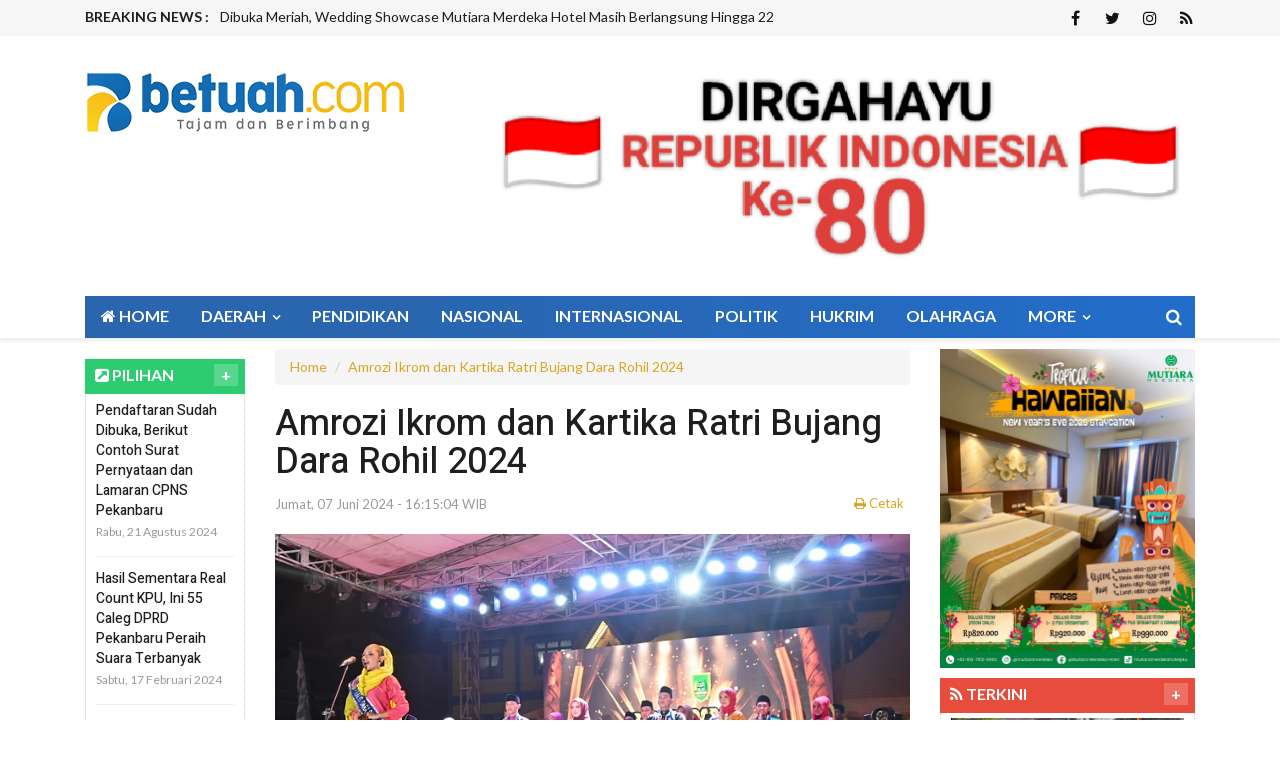

--- FILE ---
content_type: text/html; charset=UTF-8
request_url: https://betuah.com/read/detail/9046/amrozi-ikrom-dan-kartika-ratri-bujang-dara-rohil-2024
body_size: 9146
content:
<!doctype html>
<!--[if IE 7 ]>
<html lang="en" class="ie7"> <![endif]-->
<!--[if IE 8 ]>
<html lang="en" class="ie8"> <![endif]-->
<!--[if IE 9 ]>
<html lang="en" class="ie9"> <![endif]-->
<!--[if (gt IE 9)|!(IE)]><!-->
<html lang="zxx">
<head>

    <meta charset="utf-8">
    <meta http-equiv="X-UA-Compatible" content="IE=edge">
    <meta name="viewport" content="width=device-width, initial-scale=1">
    <meta name="description" content="">
    <meta name="author" content="">

    <title>Amrozi Ikrom dan Kartika Ratri Bujang Dara Rohil 2024</title>

    <!-- Favicon -->
<link rel="shortcut icon" href="https://betuah.com/favicon.ico" type="image/x-icon">
<link rel="icon" href="https://betuah.com/favicon.ico" type="image/x-icon">
  
    <!-- Bootstrap Core CSS -->
    <link rel="stylesheet" href="https://betuah.com/tema/css/bootstrap.min.css">

    <!-- Custom Fonts -->
    <!-- Icon CSS -->
    <link href="https://betuah.com/tema/css/font-awesome/css/font-awesome.min.css" rel="stylesheet">

    <!-- Theme CSS -->
    <link href="https://betuah.com/tema/css/ts.css" rel="stylesheet">
    <link href="https://betuah.com/tema/js/slick/slick.css" rel="stylesheet">
    <link href="https://betuah.com/tema/js/lity/lity.min.css" rel="stylesheet">
    <link href="https://betuah.com/tema/css/style.css" rel="stylesheet">

    <!-- HTML5 Shim and Respond.js IE8 support of HTML5 elements and media queries -->
    <!-- WARNING: Respond.js doesn't work if you view the page via file:// -->
    <!--[if lt IE 9]>
        <script src="https://oss.maxcdn.com/libs/html5shiv/3.7.0/html5shiv.js"></script>
        <script src="https://oss.maxcdn.com/libs/respond.https://betuah.com/tema/js/1.4.2/respond.min.js"></script>
    <![endif]-->
<script type='text/javascript' src='//platform-api.sharethis.com/js/sharethis.js#property=5c148d697b0b4500110a1e9a&product=inline-share-buttons' async='async'></script>
<meta property="fb:app_id" content="281340185297339" />
<meta property="article:author" content="https://www.facebook.com/Betuahcom-346931139371101/" />
<meta property="article:publisher" content="https://www.facebook.com/Betuahcom-346931139371101/" />
<meta property="og:type" content="article" />
<meta property="og:site_name" content="betuahcom" />
 <meta property="og:url" content="https://betuah.com/read/detail/9046/amrozi-ikrom-dan-kartika-ratri-bujang-dara-rohil-2024">
<meta property="og:title" content="Amrozi Ikrom dan Kartika Ratri Bujang Dara Rohil 2024" />
<meta property="og:description" content="" />
<meta property="og:image:type" content="image/jpeg">
<meta property="og:image:width" content="650" />
		<meta property="og:image:height" content="366" />
<meta property="og:image" content="https://betuah.com/assets/berita/original/82122212930-bujang.jpg">
<!-- Twitter Card data -->
<meta name="twitter:card" content="summary">
<meta name="twitter:site" content="@betuahcom">
<meta name="twitter:creator" content="@betuahcom">
<meta name="twitter:title" content="Amrozi Ikrom dan Kartika Ratri Bujang Dara Rohil 2024">
<meta name="twitter:description" content="">
<meta name="twitter:image" content="https://betuah.com/assets/berita/original/82122212930-bujang.jpg">
<meta name="twitter:image:alt" content="Amrozi Ikrom dan Kartika Ratri Bujang Dara Rohil 2024">
 <!-- Gplus Widget-->
<meta itemprop="name" content="Amrozi Ikrom dan Kartika Ratri Bujang Dara Rohil 2024">
<meta itemprop="">
<meta itemprop="image" content="https://betuah.com/assets/berita/original/82122212930-bujang.jpg">
<meta itemprop="og:headline" content="Amrozi Ikrom dan Kartika Ratri Bujang Dara Rohil 2024" />
<meta itemprop="og:description" content="" />

<!--AMP-->
<!--Google Search Console-->
 <script type="application/ld+json">
{
  "@context": "http://schema.org",
  "@type": "NewsArticle",
  "mainEntityOfPage": {
    "@type": "WebPage",
    "@id": "https://betuah.com/read/detail/9046/amrozi-ikrom-dan-kartika-ratri-bujang-dara-rohil-2024"
  },
  "headline": "Amrozi Ikrom dan Kartika Ratri Bujang Dara Rohil 2024",
  "image": {
    "@type": "ImageObject",
    "url": "https://betuah.com/assets/berita/original/82122212930-bujang.jpg",
    "height": 800,
    "width": 800
  },
  "datePublished": "Fri, 07 Jun 2024 16:15:04 +0700",
  "dateModified": "Fri, 07 Jun 2024 16:15:04 +0700",
  "author": {
    "@type": "Person",
    "name": "Redaksi"
  },
   "publisher": {
    "@type": "Organization",
    "name": "Betuah.com",
    "logo": {
      "@type": "ImageObject",
      "url": "https://betuah.com/tema/images/logo.png",
      "width": 320,
      "height": 67
    }
  },
  "description": "<p>Betuah Rohil- Malam grand final Bujang dan Dara Kabupaten Rokan Hilir (Rohil) tahun 2024 dibuka o"
}
</script>
<style>
    .isiku img{
    width: 100% !important;
    height: auto !important;
}
@media (min-width: 0px) and (max-width: 479px){
    .image img {
        display: inline !important;
    }
}
</style>
</head>
<body>

<div class="wrapper">
<header class="header1 header-style-12">

		<div class="topbar topbar-white topbar-white-w-search">
			<div class="container">
				
					<div class="col-md-8">
						<div class="newsfeed hidden-xs">
							<span>BREAKING NEWS :</span>
							<div class="news-carousel">
								 						<div class="item">
							<a href="https://betuah.com/read/detail/11619/walikota-agung-minta-warga-laporkan-penebang-dan-perusak-pohon">Walikota Agung Minta Warga Laporkan Penebang dan Perusak Pohon</a>
						</div>
                        						<div class="item">
							<a href="https://betuah.com/read/detail/11618/dibuka-meriah-wedding-showcase-mutiara-merdeka-hotel-masih-berlangsung-hingga-22-januari">Dibuka Meriah, Wedding Showcase Mutiara Merdeka Hotel Masih Berlangsung Hingga 22 Januari</a>
						</div>
                        						<div class="item">
							<a href="https://betuah.com/read/detail/11617/walikota-agung-bahas-sejumlah-kerjasama-dengan-konjen-jepang">Walikota Agung Bahas Sejumlah Kerjasama dengan Konjen Jepang</a>
						</div>
                        						<div class="item">
							<a href="https://betuah.com/read/detail/11616/pemko-pekanbaru-rencanakan-bangun-satu-tk-negeri-tahun-ini">Pemko Pekanbaru Rencanakan Bangun Satu TK Negeri Tahun Ini</a>
						</div>
                        						<div class="item">
							<a href="https://betuah.com/read/detail/11615/pemko-pekanbaru-buka-peluang-kolaborasi-dengan-mappi-optimalkan-pemanfaatan-aset">Pemko Pekanbaru Buka Peluang Kolaborasi dengan MAPPI Optimalkan Pemanfaatan Aset</a>
						</div>
                        	</div>
						</div>
					</div>

					<div class="col-md-4">
						<div class="pull-right account-options">
							<div class="header-social pull-right no-border">
								<a target="_blank" href="https://www.facebook.com/Betuahcom-346931139371101"><i class="fa fa-facebook"></i></a>
								<a target="_blank" href="https://www.twitter.com/Betuahcom"><i class="fa fa-twitter"></i></a>
								<a target="_blank" href="https://www.instagram.com/betuahdotcom"><i class="fa fa-instagram"></i></a>
								<a target="_blank" href="https://betuah.com/rss"><i class="fa fa-rss"></i></a>
							</div>

							
						</div>
					</div>
				</div>
			
		</div>



		<div class="clearfix"></div>

		<div class="navbar-header padding-vertical-25">

			<div class="container">

				<div class="col-md-4">

				<a href="https://betuah.com/" class="navbar-brand"><img src="https://betuah.com/tema/images/logo.png" class="img-responsive" alt=""/></a>
				</div>
				<div class="col-md-8">
				<div class="ad-banner pull-right">

					 <a href="" target="_blank">
<img class="img-responsive"  src="https://betuah.com/assets/banner/84090018272IMG_20250816_223842.png"></a>

				</div></div>

			</div>

		</div>

		<div class="clearfix"></div>


<div id="tegak">

		<div class="container">
		<div class="col-md-12">
        

		<div class="header-dark">

		<div class="container">
			

			<button type="button" class="navbar-toggle collapsed" data-toggle="collapse" data-target="#navbar" aria-expanded="false" aria-controls="navbar">

			<span class="icon-bar"></span>

			<span class="icon-bar"></span>

			<span class="icon-bar"></span>

			</button>
			<div class="search-wrap2">

				<form method="post" name="cari" action="https://betuah.com/read/pencarian">

					<input name="q" type="text" placeholder="Search by typing">

					<div class="sw2-close"><span class="fa fa-close"></span></div>

				</form>

			</div>
			<div id="navbar" class="navbar-collapse collapse pull-left">

				<ul class="nav navbar-nav">

					<li>
		                	<a href="https://betuah.com/"><i class="fa fa-home" aria-hidden="true"></i> Home</a>
						
					</li>

										<li class="dropdown dropdown-v2">
		                	<a href="https://betuah.com/read/kanal/daerah" class="dropdown-toggle" data-toggle="dropdown" role="button" aria-haspopup="true" aria-expanded="false">Daerah <span class="fa fa-angle-down"></span></a>
						<ul class="dropdown-menu">
                         							<li><a href="https://betuah.com/read/sub/rokan-hulu">Rokan Hulu</a></li>
							  							<li><a href="https://betuah.com/read/sub/kampar">Kampar</a></li>
							  							<li><a href="https://betuah.com/read/sub/pekanbaru">Pekanbaru</a></li>
							  							<li><a href="https://betuah.com/read/sub/rohil">Rokan Hilir</a></li>
							  							<li><a href="https://betuah.com/read/sub/kuansing">Kuansing</a></li>
							  							<li><a href="https://betuah.com/read/sub/pelalawan">Pelalawan</a></li>
							  							<li><a href="https://betuah.com/read/sub/siak">Siak</a></li>
							  							<li><a href="https://betuah.com/read/sub/bengkalis">Bengkalis</a></li>
							  							<li><a href="https://betuah.com/read/sub/inhu">Inhu</a></li>
							  							<li><a href="https://betuah.com/read/sub/inhil">Inhil</a></li>
							  							<li><a href="https://betuah.com/read/sub/dumai">Dumai</a></li>
							  							<li><a href="https://betuah.com/read/sub/meranti">Meranti</a></li>
							  						</ul>
					</li>

			             <li>
						<a href="https://betuah.com/read/kanal/pendidikan">Pendidikan</a>
					</li>
                         <li>
						<a href="https://betuah.com/read/kanal/nasional">Nasional</a>
					</li>
                         <li>
						<a href="https://betuah.com/read/kanal/internasional">Internasional</a>
					</li>
                         <li>
						<a href="https://betuah.com/read/kanal/politik">Politik</a>
					</li>
                         <li>
						<a href="https://betuah.com/read/kanal/hukrim">Hukrim</a>
					</li>
                         <li>
						<a href="https://betuah.com/read/kanal/olahraga">Olahraga</a>
					</li>
             
					<li class="dropdown dropdown-v2">
						<a href="#" class="dropdown-toggle" data-toggle="dropdown" role="button" aria-haspopup="true" aria-expanded="false">More <span class="fa fa-angle-down"></span></a>
						<ul class="dropdown-menu">
                        							<li>
								
									<a href="https://betuah.com/read/kanal/ekonomi">Ekonomi</a>
									
							</li>
														<li>
								
									<a href="https://betuah.com/read/kanal/otomotif">Otomotif</a>
									
							</li>
														<li>
								
									<a href="https://betuah.com/read/kanal/pariwisata">Pariwisata</a>
									
							</li>
														<li>
								
									<a href="https://betuah.com/read/kanal/Kesehatan">Kesehatan</a>
									
							</li>
														<li>
								
									<a href="https://betuah.com/read/kanal/Unik">Unik</a>
									
							</li>
														<li>
								
									<a href="https://betuah.com/read/kanal/Sosok">Sosok</a>
									
							</li>
														<li>
								
									<a href="https://betuah.com/read/kanal/Riau">Riau</a>
									
							</li>
														<li>
								
									<a href="https://betuah.com/read/kanal/Teknologi">Teknologi</a>
									
							</li>
														<li>
								
									<a href="https://betuah.com/read/kanal/Advertorial">Advertorial</a>
									
							</li>
														<li>
								
									<a href="https://betuah.com/read/kanal/Pekanbaru">Pekanbaru</a>
									
							</li>
							                      
                            
           <li>
								
									<a href="https://betuah.com/read/editor">Pilihan Editor</a>
									
							</li>
                            
                            							<li>
								
									<a href="https://betuah.com/read/popular">Terpopuler</a>
									
							</li>
													
													 <li class="lb">
								
									<a href="https://betuah.com/read/advertorial">Advertorial</a>
									
							</li>
														<li>
								
									<a href="https://betuah.com/read/foto">Galeri </a>
									
							</li>
                            
                            	 <li>
								
									<a href="https://betuah.com/read/video">Video </a>
									
							</li>
                           
                           <li>
								
									<a href="https://betuah.com/read/peristiwa">Foto Peristiwa </a>
									
							</li>
                            
                           
                            
                            	<li>
								
									<a href="https://betuah.com/read/indeks">Indeks </a>
									
							</li>
						</ul>
					</li>
					

						</ul>

					</li>

				</ul>

			</div>

			<div class="search-trigger search-trigger2"><i class="fa fa-search"></i></div>

		</div></div>

		</div>

		</div>
</div>
	</header>

	<!-- HEADER / MENU --><div class="container-fluid no-padding">

		

	</div>	
    
<!-- CATEGORY -->
	<div class="container padding-top-10 padding-bottom-10">
    
    	<aside class="col-md-2 col-sm-2 hidden-xs">
	
				
                        <div class="ads ad-300  margin-bottom-10">
                                      </div>
				
				<div class="side-widget margin-bottom-10">
				   <div class="widgetetitle c2">
  <div class="title"><i class="fa fa-external-link-square" aria-hidden="true"></i> PILIHAN
<a href="https://betuah.com/read/editor" class="btn_more2 fr">+</a></div>
</div>  
<div class="kotak padding-top-10">
<ul class="trending padding-bottom-15">
				  				

						<li>
							
							<h4><a href="https://betuah.com/read/detail/9472/pendaftaran-sudah-dibuka-berikut-contoh-surat-pernyataan-dan-lamaran-cpns-pekanbaru">Pendaftaran Sudah Dibuka, Berikut Contoh Surat Pernyataan dan Lamaran CPNS Pekanbaru</a></h4>
							<div class="meta"><span class="date">Rabu, 21 Agustus 2024</span></div>
						</li>
                        				

						<li>
							
							<h4><a href="https://betuah.com/read/detail/8382/hasil-sementara-real-count-kpu-ini-55-caleg-dprd-pekanbaru-peraih-suara-terbanyak">Hasil Sementara Real Count KPU, Ini 55 Caleg DPRD Pekanbaru Peraih Suara Terbanyak</a></h4>
							<div class="meta"><span class="date">Sabtu, 17 Februari 2024</span></div>
						</li>
                        				

						<li>
							
							<h4><a href="https://betuah.com/read/detail/7901/warga-okura-dan-siak-beri-waktu-1×24-jam-kepada-pt-sir">Warga Okura dan Siak Beri Waktu 1×24 Jam Kepada PT. SIR</a></h4>
							<div class="meta"><span class="date">Kamis, 14 Desember 2023</span></div>
						</li>
                        				

						<li>
							
							<h4><a href="https://betuah.com/read/detail/7883/3000-warga-pekanbaru-dan-siak-akan-aksi-damai-di-kebun-pt-sir">3.000 Warga Pekanbaru dan Siak akan Aksi Damai di Kebun PT. SIR</a></h4>
							<div class="meta"><span class="date">Selasa, 12 Desember 2023</span></div>
						</li>
                        				

						<li>
							
							<h4><a href="https://betuah.com/read/detail/6763/ribuan-tukang-seriau-akan-gelar-silaturahmi-akbar-di-pekanbaru">Ribuan Tukang se-Riau akan Gelar Silaturahmi Akbar di Pekanbaru</a></h4>
							<div class="meta"><span class="date">Ahad, 01 Januari 2023</span></div>
						</li>
                        						
					</ul>
						</div>
                        </div>
 <div id="ss">
  <div class="ads ad-300  margin-bottom-10">
					  				</div>
</div>
			
			</aside>
		<div class="col-md-7 col-sm-7">
			
			
				
				<div class="blog-excerpt">
					<div class="blog-single-head">
                    <ul class="breadcrumb">
  <li><a href="#">Home</a></li>
  <li><a href="#">Amrozi Ikrom dan Kartika Ratri Bujang Dara Rohil 2024</a></li>
</ul>
											<h2>Amrozi Ikrom dan Kartika Ratri Bujang Dara Rohil 2024</h2>
						<div class="meta"><span class="date">Jumat, 07 Juni 2024 - 16:15:04 WIB</span>
                        <span class="pull-right"><a target="_blank" href="https://betuah.com/read/cetak/9046"><i class="fa fa-print" aria-hidden="true"></i> Cetak</a></span>
                        </div>
					</div>
					
					<div class="post-share margin-bottom-10">
<div class="sharethis-inline-share-buttons"></div>
		
					</div>
                    <img src="https://betuah.com/assets/berita/original/82122212930-bujang.jpg" class="img-responsive" alt=""/>
	
					<div class="credit">
						<p> Malam Grand Final Bujang dan Dara Rokan Hilir 2024</p>
					</div>

					<div class="detailku">
                    <div class="row">

<div class="col-md-12 col-sm-12">

	<div class="isiku">
				
                 <p>Betuah Rohil- Malam grand final Bujang dan Dara Kabupaten Rokan Hilir (Rohil) tahun 2024 dibuka oleh Sekda Fauzi Efrizal, Kamis (6/6/2024) malam di Jalan Merdeka, Bagansiapiapi.</p><p>Berdasarkan penilaian kepada semua finalis Bujang Dara yang sebelumnya diminta menunjukkan kebolehannya dalam berpenampilan serta pengenalan diri masing-masing. Selain itu para finalis juga serta diberikan pertanyaan terkait kepariwisataan dan ekonomis kreatif.</p><p>Akhirnya, dari 20 pasang peserta Bujang Dara Rohil hanya menyisakan Top 5 diantaranya Bujang 09 Ade Nopian Purnama, Bujang 23 Jefrizal, Bujang 11 Ahmad Nasirin, Bujang 07 Amrozi Ikrom, Bujang 05 Ardiansyah, Dara 12 Anggun Cita Sari, Dara 06 Nabila Asyifa, Dara 02 Darmayanti, Dara 24 Tengku Nurul Suhada, Dara 10 Kartika Ratri.</p><p>Hingga waktu tengah malam proses pemilihan terus berlanjut dan menghasilkan Top 3 diantaranya Bujang 07 Amrozi Ikrom, Dara 06 Nabila Asyifa, Bujang 05 Ardiansyah, Dara 10 Kartika Ratri, Bujang 23 Jefrizal, Dara 12 Anggun Cita Sari.</p>

<p>Setelah Top 3 Bujang Dara Rohil menampilkan berbagai kemampuannya dengan maksimal, dilakukan penilaian oleh dewan juri dan diputuskan bahwa Juara Bujang Dara Rohil 2024, Juara 1 Bujang 07 Amrozi Ikrom dan Juara I Dara yaitu Dara 10 Kartika Ratri dan Juara Kedua Bujang 05 Ardiansyah dan Dara 06 Nabila Asyifa serta Juara 3 Bujang 23 Jefrizal dan Dara 12 Anggun Cita Sari. Kepada para pemenang lomba pemilihan Bujang Dara Rohil Tahun 2024 diberikan uang pembinaan, trophy dan piagam penghargaan.</p><p>Bupati Rokan Hilir (Rohil) melalui Sekretaris Daerah Rohil, Fauzi Efrizal membuka secara resmi acara puncak grand final pemilihan Bujang Dara Rohil Tahun 2024, Kamis (6/6/2024) malam di Jalan Merdeka, Bagansiapiapi, Rohil, Provinsi Riau.</p><p>Dalam sambutannya, Sekda Rohil, Fauzi Efrizal yang mewakili Bupati Afrizal Sintong, menyampaikan bahwa kegiatan pemilihan Bujang Dara Rohil ini merupakan kegiatan rutin setiap tahunnya dan kegiatan Bujang Dara tahun ini untuk pertama kalinya dilaksanakan di tempat terbuka.</p><p>"Kegiatan ini diharapkan dapat memberikan motivasi kepada anak Rohil untuk berpartisipasi dalam mempromosikan wisata dan pembangunan daerah. Bujang Dara bukan hanya punya wajah yang cantik dan tampan tapi juga harus memiliki tiga "B" yaitu brand atau berkemampuan intelektual dan wawasan berkebangsaan, wawasan umum, kedua beautiful and good looking yaitu terkait bentuk fisik, kecantikan, kegagahan, tinggi ideal dan proposional serta yang ketiga adalah behavior atau perilaku yang baik di mana seorang Bujang dan Dara itu harus memiliki perilaku yang baik, ramah, sopan santun dan beradab," jelas Sekda.</p><p>Fauzi Efrizal juga menyampaikan, grand final ini adalah hari menentukan siapa yang akan menjadi pemenang pada pemilihan Bujang Dara Rohil, jika nanti ada peserta yang tidak terpilih pada malam ini janganlah berkecil hati tapi ini jadikan sebagai motivasi untuk membangun kemampuan diri kedepannya. Bagi yang menang jangan sombong dan berbangga diri serta merasa puas diri karena perjuangan masih panjang sebab sebagai juara Bujang Dara nantinya akan diutus sebagai duta Rohil dalam ajang Bujang Dara Provinsi Riau. "Saya berpesan kepada generasi muda Rohil agar menjadi pemuda yang kreatif dan berinovasi serta berwawasan di masa era digitalisasi. Bupati juga berpesan agar pemilihan Bujang Dara hendaknya dilaksanakan dengan matang dan tidak sifatnya dadakan karena kegiatan ini merupakan kegiatan rutin tahunan di mana hasilnya harus maksimal dan Bujang Dara yang berhasil mendapatkan juara dapat membawa nama baik daerah dalam mempromosikan pariwisata dan pembangunan daerah," pesannya.</p><p>Kepala Dinas Pariwisata Pemuda dan Olahraga Rohil, Rahmatul Zamri dalam sambutannya mengucapkan selamat datang kepada para undangan yang telah hadir memenuhi undangan grand final pemilihan Bujang Dara Rohil Tahun 2024. "Kami ucapkan terima kasih atas kehadiran para undangan yang telah hadir di acara puncak pemilihan Bujang Dara Rohil Tahun 2024. Dapat saya sampaikan bahwa pemilihan Bujang Dara tahun ini kali pertama diadakan pada tempat terbuka. Itu semua atas dukungan dan arahan pak Bupati kita agar masyarakat dapat menyaksikan proses pemilihan Bujang Dara ini. Setelah audisi kita lakukan karantina untuk diberikan pembekalan seperti senam pagi, kepariwisataan dan Ekraf, makeup dan lainnya. Mudah-mudahan walaupun waktu karantinanya singkat namun pembekalannya dapat memberikan pengetahuan bagi peserta Bujang Dara agar dapat tampil memukau", ungkap Rahmatul Zamri</p><p>Hadir pada acara, Kepala Dinas Pariwisata Provinsi Riau Tabrani Zuraida sekaligus sebagai dewan juri, Bujang Provinsi Riau 2023 Singgih Arya Bintang, Afrizal Sofyan sebagai juri Desainer, Dra. Zuraida Ferry Parya, Asisten I Ferry H. Parya, Asisten II Muhammad Nur Hidayat, Kepala OPD, Camat serta para undangan lainnya. ***</p></p></div>
               
            <br>
            <div class="sharethis-inline-share-buttons"></div>
            <hr>
                                    <small>    
                                          <header class="details-header">
                                           
                                            <div class="element-block" align="left">
                                                <div class="entry-meta">
                                                    <span class="entry-date">
                                                      </span> 
                                                    
                                                </div>
                                                 
                                                
                                            </div>
											 </header></small>
                
                </div>
                </div>
</div>
				</div>	

			
				<div class="clearfix"></div>
				<div class="margin-bottom-10"></div>
				<div class="clearfix"></div>

				<div class="margin-bottom-10"></div>
				
 <div class="clearfix"></div>
				
					<div class="widgetetitle c7">
  <div class="title">Baca Juga Topik #Rohil<a href="https://betuah.com/read/editor" class="btn_more2 fr">+</a> </div>
</div>  
<div class="kotak padding-top-10">
				<div class="row margin-bottom-15">
                 					<div class="col-md-4">
						<div class="layout_2--item">
							<div class="thumb">
								<a href="https://betuah.com/read/detail/11041/baru-dilantik-ketua-hnsi-rohil-rivi-candra-akan-perjuangkan-solar-nelayan"><img src="https://betuah.com/assets/berita/original/9186020084-rivi-hnsi2.jpg" class="img-responsive" alt=""></a>
							</div>
							<span class="cat">Business</span>
							<h4><a href="https://betuah.com/read/detail/11041/baru-dilantik-ketua-hnsi-rohil-rivi-candra-akan-perjuangkan-solar-nelayan">Baru Dilantik, Ketua HNSI Rohil Rivi Candra akan Perjuangkan Solar Nelayan</a></h4>
							<div class="meta"><span class="date">Jumat, 15 Agustus 2025</span></div>
						</div>
					</div>

					 					<div class="col-md-4">
						<div class="layout_2--item">
							<div class="thumb">
								<a href="https://betuah.com/read/detail/9800/paslon-bijak-siap-wujudkan-kesejahteraan-guru-honorer-dan-lapangan-pekerjaan"><img src="https://betuah.com/assets/berita/original/89318740415-bijak.jpg" class="img-responsive" alt=""></a>
							</div>
							<span class="cat">Business</span>
							<h4><a href="https://betuah.com/read/detail/9800/paslon-bijak-siap-wujudkan-kesejahteraan-guru-honorer-dan-lapangan-pekerjaan">Paslon BIJAK Siap Wujudkan Kesejahteraan Guru, Honorer dan Lapangan Pekerjaan</a></h4>
							<div class="meta"><span class="date">Ahad, 29 September 2024</span></div>
						</div>
					</div>

					 					<div class="col-md-4">
						<div class="layout_2--item">
							<div class="thumb">
								<a href="https://betuah.com/read/detail/9440/bupati-afrizal-serahkan-bantuan-20-unit-mesin-boat-untuk-2-kelompok-nelayan-sinaboi"><img src="https://betuah.com/assets/berita/original/91317064698-sinaboi.jpg" class="img-responsive" alt=""></a>
							</div>
							<span class="cat">Business</span>
							<h4><a href="https://betuah.com/read/detail/9440/bupati-afrizal-serahkan-bantuan-20-unit-mesin-boat-untuk-2-kelompok-nelayan-sinaboi">Bupati Afrizal Serahkan Bantuan 20 Unit Mesin Boat Untuk 2 Kelompok Nelayan Sinaboi</a></h4>
							<div class="meta"><span class="date">Sabtu, 17 Agustus 2024</span></div>
						</div>
					</div>

					 				</div>
                </div>
                 				<div class="clearfix"></div>
				
				

				<div class="widgetetitle c3 margin-top-15">
  <div class="title"><i class="fa fa-external-link-square" aria-hidden="true"></i> Tulis Komentar
  <a href="https://betuah.com/read/editor" class="btn_more2 fr">+</a> </div>
</div>  
<div class="kotak padding-top-10">
				<div class="row margin-bottom-15">
                <div class="col-md-12">
                    <div id="fb-root"></div>
<script>(function(d, s, id) {
  var js, fjs = d.getElementsByTagName(s)[0];
  if (d.getElementById(id)) return;
  js = d.createElement(s); js.id = id;
  js.src = "//connect.facebook.net/id_ID/sdk.js#xfbml=1&version=v2.0";
  fjs.parentNode.insertBefore(js, fjs);
}(document, 'script', 'facebook-jssdk'));</script>

	 
    
    <div class="fb-comments" data-href="https://betuah.com/read/detail/9046/amrozi-ikrom-dan-kartika-ratri-bujang-dara-rohil-2024" data-numposts="5" data-colorscheme="light"></div>
                </div>  </div>
                </div>
                
<div class="clearfix"></div>
					<div class="widgetetitle c8 margin-top-15">
  <div class="title"><i class="fa fa-external-link-square" aria-hidden="true"></i> Berita Terkait<a href="https://betuah.com/read/indeks" class="btn_more2 fr">+</a> </div>
</div>  
<div class="kotak padding-top-10 margin-bottom-15">
				<div class="row margin-bottom-15">
                 					<div class="col-md-4">
						<div class="layout_2--item">
							<div class="thumb">
								<a href="https://betuah.com/read/detail/9145/ada-jalur-afirmasi-sma-dan-smk-swasta-biayanya-ditanggung-pemprov-riau-sampai-tamat"><img src="https://betuah.com/assets/berita/original/57248257912-sf.jpg" class="img-responsive" alt=""></a>
							</div>
							<span class="cat">Daerah</span>
							<h4><a href="https://betuah.com/read/detail/9145/ada-jalur-afirmasi-sma-dan-smk-swasta-biayanya-ditanggung-pemprov-riau-sampai-tamat">Ada Jalur Afirmasi SMA dan SMK Swasta, Biayanya Ditanggung Pemprov Riau Sampai Tamat</a></h4>
							<div class="meta"><span class="date">Kamis, 27 Juni 2024</span></div>
						</div>
					</div>

					 					<div class="col-md-4">
						<div class="layout_2--item">
							<div class="thumb">
								<a href="https://betuah.com/read/detail/9689/seluruh-paslon-bupati-kampar-2024-memenuhi-syarat-masyarakat-bisa-menanggapi-dengan-cara-ini"><img src="https://betuah.com/assets/berita/original/15888933796-lo.jpg" class="img-responsive" alt=""></a>
							</div>
							<span class="cat">Daerah</span>
							<h4><a href="https://betuah.com/read/detail/9689/seluruh-paslon-bupati-kampar-2024-memenuhi-syarat-masyarakat-bisa-menanggapi-dengan-cara-ini">Seluruh Paslon Bupati Kampar 2024 Memenuhi Syarat, Masyarakat Bisa Menanggapi Dengan Cara Ini</a></h4>
							<div class="meta"><span class="date">Ahad, 15 September 2024</span></div>
						</div>
					</div>

					 					<div class="col-md-4">
						<div class="layout_2--item">
							<div class="thumb">
								<a href="https://betuah.com/read/detail/10111/pj-bupati-inhil-tekankan-pihak-sekolah-ciptakan-lingkungan-bebas-dari-kekerasan"><img src="https://betuah.com/assets/berita/original/28940343556-gabungan.jpg" class="img-responsive" alt=""></a>
							</div>
							<span class="cat">Daerah</span>
							<h4><a href="https://betuah.com/read/detail/10111/pj-bupati-inhil-tekankan-pihak-sekolah-ciptakan-lingkungan-bebas-dari-kekerasan">Pj Bupati Inhil Tekankan Pihak Sekolah Ciptakan Lingkungan Bebas dari Kekerasan</a></h4>
							<div class="meta"><span class="date">Senin, 04 November 2024</span></div>
						</div>
					</div>

					 <div class=clearfix></div>				</div>	</div>
				
				
			</div>
	
			 <div class="col-md-3 col-sm-3 hidden-xs">
                              <div class="ads ad-300  margin-bottom-10">
<a href="" target="_blank">
<img class="img-responsive "  src="https://betuah.com/assets/banner/21141825258IMG-20241211-WA0132.jpg"></a>
</div>
                <div class="side-widget margin-bottom-10">
                   <div class="widgetetitle c7">
  <div class="title"><i class="fa fa-rss" aria-hidden="true"></i> TERKINI
 <a href="https://betuah.com/read/indeks" class="btn_more2 fr">+</a></div>
</div>  
<div class="kotak">
                                         <div class="layout_3--item">
                        <div class="thumb">
                            <a href="#"><img src="https://betuah.com/assets/berita/original/78232620413-img_20260121_230010.png" class="img-responsive " alt=""></a>
                        </div>
                        <div class="margin-bottom-10"></div>
                                                <h4><a href="https://betuah.com/read/detail/11624/dapat-laporan-warga-wawako-markarius-turun-tinjau-kerusakan-dua-ruas-jalan">Dapat Laporan Warga, Wawako Markarius Turun Tinjau Kerusakan Dua Ruas Jalan</a></h4>
                        

                        <div class="meta"><span class="date"><i class="fa fa-calendar"></i> Rabu, 21 Januari 2026 - 23:05:40</span></div>
                    </div>
                    <ul class="trending padding-bottom-15">
                                            <li>
                            
                            <h4><a href="https://betuah.com/read/detail/11623/pemko-pekanbaru-koordinasi-dengan-provinsi-perbaiki-jalan-sudirman-ujung">Pemko Pekanbaru Koordinasi dengan Provinsi Perbaiki Jalan Sudirman Ujung</a></h4>
                            <div class="meta"><span class="date"><i class="fa fa-calendar"></i> Rabu, 21 Januari 2026</span></div>
                        </li>
                                                <li>
                            
                            <h4><a href="https://betuah.com/read/detail/11622/artotel-dine-gandeng-magnum-lewat-kampanye-nasional-a-sweet-affair">ARTOTEL Dine Gandeng Magnum Lewat Kampanye Nasional: A Sweet Affair</a></h4>
                            <div class="meta"><span class="date"><i class="fa fa-calendar"></i> Rabu, 21 Januari 2026</span></div>
                        </li>
                                                <li>
                            
                            <h4><a href="https://betuah.com/read/detail/11621/walikota-agung-diundang-jepang-ikuti-workshop-pengelolaan-sampah">Walikota Agung Diundang Jepang Ikuti Workshop Pengelolaan Sampah</a></h4>
                            <div class="meta"><span class="date"><i class="fa fa-calendar"></i> Rabu, 21 Januari 2026</span></div>
                        </li>
                                                <li>
                            
                            <h4><a href="https://betuah.com/read/detail/11620/disdik-pekanbaru-anggarkan-rp21-miliar-bangun-4-rkb-di-smpn-46">Disdik Pekanbaru Anggarkan Rp2,1 Miliar Bangun 4 RKB di SMPN 46</a></h4>
                            <div class="meta"><span class="date"><i class="fa fa-calendar"></i> Rabu, 21 Januari 2026</span></div>
                        </li>
                                                <li>
                            
                            <h4><a href="https://betuah.com/read/detail/11619/walikota-agung-minta-warga-laporkan-penebang-dan-perusak-pohon">Walikota Agung Minta Warga Laporkan Penebang dan Perusak Pohon</a></h4>
                            <div class="meta"><span class="date"><i class="fa fa-calendar"></i> Selasa, 20 Januari 2026</span></div>
                        </li>
                                                <li>
                            
                            <h4><a href="https://betuah.com/read/detail/11618/dibuka-meriah-wedding-showcase-mutiara-merdeka-hotel-masih-berlangsung-hingga-22-januari">Dibuka Meriah, Wedding Showcase Mutiara Merdeka Hotel Masih Berlangsung Hingga 22 Januari</a></h4>
                            <div class="meta"><span class="date"><i class="fa fa-calendar"></i> Selasa, 20 Januari 2026</span></div>
                        </li>
                                                <li>
                            
                            <h4><a href="https://betuah.com/read/detail/11617/walikota-agung-bahas-sejumlah-kerjasama-dengan-konjen-jepang">Walikota Agung Bahas Sejumlah Kerjasama dengan Konjen Jepang</a></h4>
                            <div class="meta"><span class="date"><i class="fa fa-calendar"></i> Selasa, 20 Januari 2026</span></div>
                        </li>
                                                <li>
                            
                            <h4><a href="https://betuah.com/read/detail/11616/pemko-pekanbaru-rencanakan-bangun-satu-tk-negeri-tahun-ini">Pemko Pekanbaru Rencanakan Bangun Satu TK Negeri Tahun Ini</a></h4>
                            <div class="meta"><span class="date"><i class="fa fa-calendar"></i> Selasa, 20 Januari 2026</span></div>
                        </li>
                                                <li>
                            
                            <h4><a href="https://betuah.com/read/detail/11615/pemko-pekanbaru-buka-peluang-kolaborasi-dengan-mappi-optimalkan-pemanfaatan-aset">Pemko Pekanbaru Buka Peluang Kolaborasi dengan MAPPI Optimalkan Pemanfaatan Aset</a></h4>
                            <div class="meta"><span class="date"><i class="fa fa-calendar"></i> Selasa, 20 Januari 2026</span></div>
                        </li>
                                                
                    </ul>
                </div>
                </div>
                <div id="ss2">
                 <div class="side-widget margin-bottom-10">
				   <div class="widgetetitle c2">
  <div class="title"><i class="fa fa-external-link-square" aria-hidden="true"></i> Terpopuler
  
  
<a href="https://betuah.com/read/popular" class="btn_more2 fr">+</a> </div>
</div>  
<div class="kotak padding-top-10">
					<ul class="trending-text">
						 						<li>
							<em>1</em>
							<p><a href="https://betuah.com/read/detail/11624/dapat-laporan-warga-wawako-markarius-turun-tinjau-kerusakan-dua-ruas-jalan">Dapat Laporan Warga, Wawako Markarius Turun Tinjau Kerusakan Dua Ruas Jalan</a> <span>Di Baca : <b>142</b> Kali</span></p>
						</li>
                        						<li>
							<em>2</em>
							<p><a href="https://betuah.com/read/detail/11623/pemko-pekanbaru-koordinasi-dengan-provinsi-perbaiki-jalan-sudirman-ujung">Pemko Pekanbaru Koordinasi dengan Provinsi Perbaiki Jalan Sudirman Ujung</a> <span>Di Baca : <b>146</b> Kali</span></p>
						</li>
                        						<li>
							<em>3</em>
							<p><a href="https://betuah.com/read/detail/11622/artotel-dine-gandeng-magnum-lewat-kampanye-nasional-a-sweet-affair">ARTOTEL Dine Gandeng Magnum Lewat Kampanye Nasional: A Sweet Affair</a> <span>Di Baca : <b>137</b> Kali</span></p>
						</li>
                        						<li>
							<em>4</em>
							<p><a href="https://betuah.com/read/detail/11621/walikota-agung-diundang-jepang-ikuti-workshop-pengelolaan-sampah">Walikota Agung Diundang Jepang Ikuti Workshop Pengelolaan Sampah</a> <span>Di Baca : <b>142</b> Kali</span></p>
						</li>
                        						<li>
							<em>5</em>
							<p><a href="https://betuah.com/read/detail/11620/disdik-pekanbaru-anggarkan-rp21-miliar-bangun-4-rkb-di-smpn-46">Disdik Pekanbaru Anggarkan Rp2,1 Miliar Bangun 4 RKB di SMPN 46</a> <span>Di Baca : <b>126</b> Kali</span></p>
						</li>
                        					</ul>
                    </div>
						</div></div>
                                
                           
                            </div>
                        </div>
                   
               </div>
        
</div>               
            
            <!-- FOOTER -->
<footer class="bg-dark2 footer1 footer2">

  
    <div class="container">
        <div class="footer-bottom">
        <div class="container">
            
            <div class="col-md-2 col-sm-2 margin-bottom-30">
                    <a href="https://betuah.com/"><img src="https://betuah.com/tema/images/logo_footer.png" class="img-responsive" alt=""/></a>
                </div>
                <div class="col-md-4 col-sm-4">
                    <p>&copy; Copyright 2018 Betuah.com. All rights reserved.</p>
                    <div class="footer-social2 padding-bottom-30">
                        <a href="#"><i class="fa fa-facebook"></i></a>
                        <a href="#"><i class="fa fa-twitter"></i></a>
                        <a href="#"><i class="fa fa-instagram"></i></a>
                        <a href="#"><i class="fa fa-youtube-play"></i></a>
                        <a href="#"><i class="fa fa-rss"></i></a>
                    </div>
                </div>
                <div class="col-md-6 col-sm-6">
                    <ul class="footer-links">
                        <li> <a href="https://betuah.com/read/about">Tentang Kami</a></li>
<li><a href="https://betuah.com/read/redaksi">Redaksi</a></li>
<li><a href="https://betuah.com/read/pedoman">Pedoman Media Siber</a></li>
<li><a href="https://betuah.com/read/disclaimer">Disclaimer</a></li>
<li class="hidden-xs"><a href="https://betuah.com/read/kontak">Kontak</a></li>
                    </ul>
                    
                </div>
            </div>
        </div>
    </div>
</footer>

<div class="scroll-top-wrapper ">
  <span class="scroll-top-inner">
    <i class="fa fa-2x fa-arrow-circle-up"></i>
  </span>
</div>

</div>

<!-- jQuery -->
<script src="https://betuah.com/tema/js/jquery.min.js"></script>

<!-- Bootstrap Core JavaScript -->
<script src="https://betuah.com/tema/js/bootstrap.min.js"></script>

<!-- Plugin JavaScript -->
<script src="https://betuah.com/tema/js/slick/slick.min.js"></script>
<script src="https://betuah.com/tema/js/socialShare.min.js"></script>
<script src="https://betuah.com/tema/js/jquery.simpleWeather.min.js"></script>
<script src="https://betuah.com/tema/js/lity/lity.min.js"></script>

<!-- Theme JavaScript -->
<script src="https://betuah.com/tema/js/main.js"></script>




<script type="text/javascript" src="https://tirainews.com/stik/jquery.sticky.js"></script>
<script>
    $(window).load(function(){
      $("#ss").sticky({ topSpacing: 45,
	  bottomSpacing: 20});
    });
  </script>
<script>
    $(window).load(function(){
      $("#ss2").sticky({ topSpacing: 45,
	  bottomSpacing: 20 });
    });

  </script>
  <script type="application/javascript">
//Thanks to: http://www.webtipblog.com/adding-scroll-top-button-website/

$(document).ready(function(){

$(function(){
 
    $(document).on( 'scroll', function(){
 
    	if ($(window).scrollTop() > 100) {
			$('.scroll-top-wrapper').addClass('show');
		} else {
			$('.scroll-top-wrapper').removeClass('show');
		}
	});
 
	$('.scroll-top-wrapper').on('click', scrollToTop);
});
 
function scrollToTop() {
	verticalOffset = typeof(verticalOffset) != 'undefined' ? verticalOffset : 0;
	element = $('body');
	offset = element.offset();
	offsetTop = offset.top;
	$('html, body').animate({scrollTop: offsetTop}, 500, 'linear');
}

});


</script>
  <script language="javascript" type="text/javascript">$(document).ready(function(){$(window).scroll(function(){if($(this).scrollTop()>80){if($("#pbar").css("position")=="fixed"){$("#tegak").css({position:"fixed",zIndex:9991,top:"40px",width:"100%"})}else{$("#tegak").css({position:"fixed",zIndex:9991,top:"0px",width:"100%"})}}else{$("#tegak").removeAttr("style")}})});</script>
  <!-- Global site tag (gtag.js) - Google Analytics -->
<script async src="https://www.googletagmanager.com/gtag/js?id=UA-131210185-1"></script>
<script>
  window.dataLayer = window.dataLayer || [];
  function gtag(){dataLayer.push(arguments);}
  gtag('js', new Date());

  gtag('config', 'UA-131210185-1');
</script>


</body>
</html>